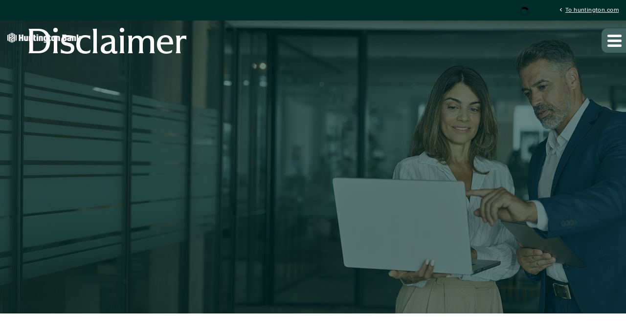

--- FILE ---
content_type: text/html; charset=UTF-8
request_url: https://ir.huntington.com/disclaimer
body_size: 5780
content:
<!DOCTYPE html>
<html lang="en">
    <head>
        <meta http-equiv="x-ua-compatible" content="ie=edge">
        <meta charset="utf-8">
                        <link rel="alternate" type="application/rss+xml" title="Huntington Bancshares Incorporated - Recent News" href="https://ir.huntington.com/news-presentations/press-releases/rss" />
                
        <title>Disclaimer :: Huntington Bancshares Incorporated (HBAN)</title>
        
        <link rel="canonical" href="https://ir.huntington.com/disclaimer">
<meta property="og:url" content="https://ir.huntington.com/disclaimer">


<meta property="og:site_name" content="Huntington Bancshares Incorporated">
<meta property="og:title" content="Disclaimer">
<meta property="og:type" content="website">

<meta property="og:image" content="https://d1io3yog0oux5.cloudfront.net/_a490f76fad1975d32fb7b937aa23121f/huntington/db/2718/25929/social_image_resized.jpg">
<meta name="twitter:card" content="summary_large_image">




<script type="application/ld+json">
	{"@context":"http:\/\/schema.org","@type":"Corporation","name":"Huntington Bancshares Incorporated","address":{"@type":"PostalAddress","streetAddress":"Huntington Center 41 South High Street","addressLocality":"Columbus, OH","postalCode":"43287","addressCountry":"United States"},"legalName":"Huntington Bancshares Incorporated","description":"Huntington Bancshares Incorporated (Nasdaq: HBAN) is a $210 billion regional bank holding company headquartered in Columbus, Ohio, whose principal subsidiary is The Huntington National Bank.","tickerSymbol":": HBAN","url":"https:\/\/ir.huntington.com","logo":"https:\/\/d1io3yog0oux5.cloudfront.net\/_a490f76fad1975d32fb7b937aa23121f\/huntington\/logo.png","image":"https:\/\/d1io3yog0oux5.cloudfront.net\/_a490f76fad1975d32fb7b937aa23121f\/huntington\/db\/2718\/25929\/social_image_resized.jpg","sameAs":[]}</script>

<!-- Elastic Search -->
 
 
 
 
         <meta name="viewport" content="initial-scale=1.0, width=device-width">
        
                <link rel="preconnect" href="https://d1io3yog0oux5.cloudfront.net">
        <link rel="preconnect" href="https://qmod.quotemedia.com">
        
                        <link href="https://d1io3yog0oux5.cloudfront.net/_a490f76fad1975d32fb7b937aa23121f/huntington/files/theme/css/ir.stockpr.css" rel="stylesheet" type="text/css" media="screen" />
                <link rel="stylesheet" href="https://d1io3yog0oux5.cloudfront.net/_a490f76fad1975d32fb7b937aa23121f/huntington/files/theme/css/style.css">
                        
                <link rel="shortcut icon" href="https://d1io3yog0oux5.cloudfront.net/_a490f76fad1975d32fb7b937aa23121f/huntington/files/theme/images/favicons/favicon.ico">
        <link rel="apple-touch-icon" sizes="180x180" href="https://d1io3yog0oux5.cloudfront.net/_a490f76fad1975d32fb7b937aa23121f/huntington/files/theme/images/favicons/apple-touch-icon.png">
        <link rel="icon" type="image/png" href="https://d1io3yog0oux5.cloudfront.net/_a490f76fad1975d32fb7b937aa23121f/huntington/files/theme/images/favicons/favicon-32x32.png" sizes="32x32">
        <link rel="icon" type="image/png" href="https://d1io3yog0oux5.cloudfront.net/_a490f76fad1975d32fb7b937aa23121f/huntington/files/theme/images/favicons/favicon-16x16.png" sizes="16x16">
        <link rel="manifest" href="https://d1io3yog0oux5.cloudfront.net/_a490f76fad1975d32fb7b937aa23121f/huntington/files/theme/images/favicons/manifest.json">
        <link rel="mask-icon" href="https://d1io3yog0oux5.cloudfront.net/_a490f76fad1975d32fb7b937aa23121f/huntington/files/theme/images/favicons/safari-pinned-tab.svg">
        <meta name="theme-color" content="#ffffff">  
    
                    </head>    <body class="pg-12 page-type-default ir  ">
        <div class="general-wrapper" data-elastic-exclude>
            <nav id="header" class="affixed" aria-label="Main">
    <div id="skipLinks">
        <a href="#mainContent">Skip to main content</a>
                <a href="#footer">Skip to footer</a>
    </div>
    <div class="zero-nav d-none d-lg-block">
    <div class="container-fluid">
        <div class="row justify-content-between align-items-center">
    	    <div class="col-12">
            
<div class="zero-nav-stock">
    <span class="sr-only">Stock Information</span>
<div class="zero-nav-quote-box qtool" data-qmod-tool="detailedquotetab" data-qmod-params="{&quot;lang&quot;:&quot;en&quot;,&quot;showLogo&quot;:false,&quot;lowHigh&quot;:false,&quot;symbol&quot;:&quot;HBAN&quot;}" data-name="qmod">
    <span class="loader" aria-label="Loading..." role="img"></span>
    <script type="text/template">
        <span class="symbol">Nasdaq: HBAN</span>
        <span class="price">Price: ${data.pricedata.last | asQHLast tLang }</span>
        <span class="change" rv-qmodchange="data.pricedata.change">Change: {data.pricedata.change | asQHLast tLang } ({data.pricedata.changepercent | numeraljs '0.00' '0.00' | postFix '%'})</span>
    </script>
</div></div>
                            <div class="zero-nav-links">
                                                    <a href="https://www.huntington.com/" target="_blank" rel="noopener">
                    <span class="material-icons" aria-hidden="true">chevron_left</span>To huntington.com</a>
                                                </div>
                    	</div>
	    </div>
    </div>
</div>    <div class="container-fluid">
        <div class="d-flex justify-content-between">
            <div class="logo">
                <a href="/">
                    <img src="https://d1io3yog0oux5.cloudfront.net/_a490f76fad1975d32fb7b937aa23121f/huntington/db/2751/27011/image.svg"
                        width="150"
                        height="22"
                        alt="Huntington Bancshares Incorporated IR Overview" class="color-logo">
                    <img src="https://d1io3yog0oux5.cloudfront.net/_a490f76fad1975d32fb7b937aa23121f/huntington/db/2838/27785/image.svg"
                        width="150"
                        height="22"
                        alt="Huntington Bancshares Incorporated IR Overview" class="white-logo">
                </a>
                            </div>
            <button class="mobile-nav-trigger" id="showRight" aria-label="Expand main navigation" aria-expanded="false"
                aria-controls="mobile-nav">
                <span class="meat"></span>
                <span class="meat"></span>
                <span class="meat"></span>
            </button>
            <nav class="cbp-spmenu cbp-spmenu-vertical cbp-spmenu-right main-nav" id="mobile-nav" aria-label="Main Navigation">
                <ul class="main-menu">
        <li class="" data-submenu-id="submenu-overview">
        <a href="/" 
        target="_self"
                >Overview</a>
            </li>
        <li class="has-children" data-submenu-id="submenu-news-presentations">
        <a href="/news-presentations" 
        target="_self"
                >News &amp; Presentations</a>
                <ul id="submenu-news-presentations">
                        <li class="">
                <a href="/news-presentations/press-releases" 
                target="_self"
                                    >Press Releases</a>
            </li>
                        <li class="has-children">
                <a href="/news-presentations/newsroom" 
                target="_self"
                                    >Newsroom</a>
            </li>
                        <li class="">
                <a href="/news-presentations/events-presentations" 
                target="_self"
                                    >Events &amp; Presentations</a>
            </li>
                        <li class="">
                <a href="/news-presentations/email-alerts" 
                target="_self"
                                    >Email Alerts</a>
            </li>
                    </ul>
            </li>
        <li class="has-children" data-submenu-id="submenu-company-information">
        <a href="/company-information" 
        target="_self"
                >Company Information</a>
                <ul id="submenu-company-information">
                        <li class="">
                <a href="/company-information" 
                target="_self"
                                    >Company Profile</a>
            </li>
                        <li class="">
                <a href="https://www.huntington.com/about-us/board-of-directors" 
                target="_blank"
                                    rel="noopener">Board of Directors</a>
            </li>
                        <li class="">
                <a href="https://www.huntington.com/About-Us/ExecutiveManagementTeam" 
                target="_blank"
                                    rel="noopener">Executive Team</a>
            </li>
                        <li class="">
                <a href="/company-information/annual-reports-proxy-statements" 
                target="_self"
                                    >Annual Reports &amp; Proxy Statements</a>
            </li>
                        <li class="">
                <a href="/company-information/faq" 
                target="_self"
                                    >Frequently Asked Questions</a>
            </li>
                        <li class="">
                <a href="/company-information/contacts" 
                target="_self"
                                    >Contacts</a>
            </li>
                        <li class="">
                <a href="/company-information/request-for-printed-materials" 
                target="_self"
                                    >Request for Printed Materials</a>
            </li>
                        <li class="">
                <a href="/company-information/merger-history" 
                target="_self"
                                    >Merger History</a>
            </li>
                        <li class="">
                <a href="/company-information/community-reinvestment-act-home-mortgage-disclosure-act" 
                target="_self"
                                    >Community Reinvestment Act Home Mortgage Disclosure Act</a>
            </li>
                    </ul>
            </li>
        <li class="has-children" data-submenu-id="submenu-financial-information">
        <a href="/financial-information" 
        target="_self"
                >Financial Information</a>
                <ul id="submenu-financial-information">
                        <li class="">
                <a href="/financial-information" 
                target="_self"
                                    >Financial Information Overview</a>
            </li>
                        <li class="">
                <a href="/financial-information/financial-results" 
                target="_self"
                                    >Financial Results</a>
            </li>
                        <li class="">
                <a href="/financial-information/income-statement" 
                target="_self"
                                    >Income Statement</a>
            </li>
                        <li class="">
                <a href="/financial-information/balance-sheet" 
                target="_self"
                                    >Balance Sheet</a>
            </li>
                        <li class="">
                <a href="/financial-information/cash-flow" 
                target="_self"
                                    >Cash Flow</a>
            </li>
                        <li class="has-children">
                <a href="/financial-information/dividends" 
                target="_self"
                                    >Dividends</a>
            </li>
                        <li class="">
                <a href="/financial-information/credit-ratings" 
                target="_self"
                                    >Credit Ratings</a>
            </li>
                    </ul>
            </li>
        <li class="has-children" data-submenu-id="submenu-stock-data">
        <a href="/stock-data" 
        target="_self"
                >Stock Data</a>
                <ul id="submenu-stock-data">
                        <li class="">
                <a href="/stock-data" 
                target="_self"
                                    >Stock Data Overview</a>
            </li>
                        <li class="">
                <a href="/stock-data/stock-quote-charts" 
                target="_self"
                                    >Stock Quote &amp; Charts</a>
            </li>
                        <li class="">
                <a href="/stock-data/historical-data" 
                target="_self"
                                    >Historical Data</a>
            </li>
                        <li class="">
                <a href="/stock-data/analyst-coverage" 
                target="_self"
                                    >Analyst Coverage</a>
            </li>
                        <li class="">
                <a href="/stock-data/preferred-equity" 
                target="_self"
                                    >Preferred Equity</a>
            </li>
                        <li class="">
                <a href="/financial-information/dividends" 
                target="_self"
                                    >Dividends</a>
            </li>
                    </ul>
            </li>
        <li class="has-children" data-submenu-id="submenu-regulatory-sec-filings">
        <a href="/regulatory-sec-filings" 
        target="_self"
                >Regulatory &amp; SEC Filings</a>
                <ul id="submenu-regulatory-sec-filings">
                        <li class="">
                <a href="/regulatory-sec-filings" 
                target="_self"
                                    >Regulatory &amp; SEC Filings Overview</a>
            </li>
                        <li class="">
                <a href="/regulatory-sec-filings/all-sec-filings" 
                target="_self"
                                    >All SEC Filings</a>
            </li>
                        <li class="">
                <a href="/regulatory-sec-filings/annual-reports" 
                target="_self"
                                    >Annual Reports</a>
            </li>
                        <li class="">
                <a href="/regulatory-sec-filings/quarterly-reports" 
                target="_self"
                                    >Quarterly Reports</a>
            </li>
                        <li class="">
                <a href="/regulatory-sec-filings/section-16-filings" 
                target="_self"
                                    >Section 16 Filings</a>
            </li>
                        <li class="">
                <a href="/regulatory-sec-filings/regulatory-disclosures" 
                target="_self"
                                    >Regulatory Disclosures</a>
            </li>
                    </ul>
            </li>
        <li class="has-children" data-submenu-id="submenu-corporate-responsibility">
        <a href="/corporate-responsibility" 
        target="_self"
                >Corporate Responsibility</a>
                <ul id="submenu-corporate-responsibility">
                        <li class="">
                <a href="/corporate-responsibility" 
                target="_self"
                                    >Corporate Responsibility Overview</a>
            </li>
                        <li class="">
                <a href="/corporate-responsibility/human-capital-inclusion" 
                target="_self"
                                    >Human Capital &amp; Inclusion</a>
            </li>
                        <li class="">
                <a href="/corporate-responsibility/community-development" 
                target="_self"
                                    >Community Development</a>
            </li>
                        <li class="">
                <a href="/corporate-responsibility/climate-risk-environmental" 
                target="_self"
                                    >Climate Risk &amp; Environmental</a>
            </li>
                        <li class="has-children">
                <a href="/corporate-responsibility/philanthropy" 
                target="_self"
                                    >Philanthropy</a>
            </li>
                        <li class="">
                <a href="/corporate-responsibility/governance-and-ethics" 
                target="_self"
                                    >Governance &amp; Ethics</a>
            </li>
                        <li class="">
                <a href="/corporate-responsibility/resource-library-data-table" 
                target="_self"
                                    >Resource Library &amp; Data Table</a>
            </li>
                    </ul>
            </li>
        <li class="has-children last-item" data-submenu-id="submenu-corporate-governance">
        <a href="/corporate-governance" 
        target="_self"
                >Governance</a>
                <ul id="submenu-corporate-governance">
                        <li class="">
                <a href="/corporate-governance" 
                target="_self"
                                    >Corporate Governance Overview</a>
            </li>
                        <li class="">
                <a href="/corporate-governance/governance-documents" 
                target="_self"
                                    >Governance Documents</a>
            </li>
                    </ul>
            </li>
    <li class="d-block d-lg-none zero-nav-stock-mobile">
    
<div class="zero-nav-stock">
    <span class="sr-only">Stock Information</span>
<div class="zero-nav-quote-box qtool" data-qmod-tool="detailedquotetab" data-qmod-params="{&quot;lang&quot;:&quot;en&quot;,&quot;showLogo&quot;:false,&quot;lowHigh&quot;:false,&quot;symbol&quot;:&quot;HBAN&quot;}" data-name="qmod">
    <span class="loader" aria-label="Loading..." role="img"></span>
    <script type="text/template">
        <span class="symbol">Nasdaq: HBAN</span>
        <span class="price">Price: ${data.pricedata.last | asQHLast tLang }</span>
        <span class="change" rv-qmodchange="data.pricedata.change">Change: {data.pricedata.change | asQHLast tLang } ({data.pricedata.changepercent | numeraljs '0.00' '0.00' | postFix '%'})</span>
    </script>
</div></div>
</li>
<li class="d-block d-lg-none additional-links-mobile">
    <a href="https://www.huntington.com/" target="_blank" rel="noopener"><span class="material-icons" aria-hidden="true">chevron_left</span>To huntington.com</a>
</li>
</ul>            </nav>
        </div>
    </div>
    
</nav>

            <div class="eq-container">
                <header class="page-banner overlay" style="background: url(https://d1io3yog0oux5.cloudfront.net/_a490f76fad1975d32fb7b937aa23121f/huntington/files/theme/images/pagebanner-default.jpg);background-position: 50% 50%;background-repeat: no-repeat;background-size: cover;background-color: #333;">
    	<div class="container">
	    <div class="row">
            <div class="col-lg-6">
                            <h1 class="">Disclaimer</h1>
                                                                	    </div>
        </div>
    </div>
    </header>                                
                <div class="container">
                    <div class="row justify-content-center">
                        <div class="col-lg-12">
                                                        <main id="mainContent" class="main-content"  data-elastic-include>
                                <p>All statements and expressions are the sole opinion of the company and are subject to change without notice.&nbsp; The Company is not liable for any investment decisions by its readers or subscribers.&nbsp; It is strongly recommended that any purchase or sale decision be discussed with a financial advisor, or a broker-dealer, or a member of any financial regulatory bodies.&nbsp; The information contained herein has been provided as an information service only.&nbsp; The accuracy or completeness of the information is not warranted and is only as reliable as the sources from which it was obtained.&nbsp; Investors are cautioned that they may lose all or a portion of their investment in this or any other company.</p>
<p>Information contained herein contains "forward looking statements" within the meaning of Section 27A of the Securities Act of 1933, as amended and Section 21E of the Securities and Exchange Act of 1934, as amended.&nbsp; Any statements that express or involve discussions with respect to predictions, expectations, beliefs, plans, projections, objectives, goals, assumptions or future events or performance are not statements of historical facts and may be "forward looking statements".&nbsp; Forward looking statements are based on expectations, estimates and projections at the time the statements are made that involve a number of risks and uncertainties which could cause actual results or events to differ materially from those presently anticipated. Forward looking statements may be identified through the use of words such as "expects", "will", "anticipates", "estimates", "believes", or by statements indicating certain actions "may", "could", "should" or "might" occur.</p>                                                            </main>
                        </div>    
                    </div>
                </div><!-- //container-->
            </div>
            <div class="module-quick-links" role="navigation" aria-label="Helpful Investor Relations pages">
    <div class="container">
        <ul>
            <li>
    <a href="/news-presentations/email-alerts"
        ><span class="material-icons" aria-hidden="true">email</span>Email Alerts</a>
</li>
<li>
    <a href="/company-information"
        ><span class="material-icons" aria-hidden="true">location_city</span>Company Profile</a>
</li>
<li>
    <a href="/company-information/contacts"
        ><span class="material-icons" aria-hidden="true">contact_page</span>Contacts</a>
</li>
<li>
    <a href="/rss-news-feed"
        ><span class="material-icons" aria-hidden="true">rss_feed</span>RSS News Feed</a>
</li>
<li>
    <a href="/sitemap"
        ><span class="material-icons" aria-hidden="true">account_tree</span>Sitemap</a>
</li>
        </ul>
    </div>
</div>
<footer id="footer" class="has-qmod" >
    <div class="container">
    <div class="footer-main">
        <div class="row align-items-center">
            <div class="col-lg-4">
                <div class="logo">
                    <a href="/">
                        <img src="https://d1io3yog0oux5.cloudfront.net/_a490f76fad1975d32fb7b937aa23121f/huntington/files/theme/images/footer-logo.svg"
                            width="150"
                            height="22"
                            alt="Huntington Bancshares Incorporated IR Overview" class="color-logo">
                    </a>
                </div>
                                <nav id="social-navigation" class="footer-social" aria-label="Social Navigation">
                        <ul>
                                                    <li>
                                <a href="https://www.facebook.com/HuntingtonBank" target="_blank" rel="noopener" class="">
                                                                    <img class="icon-img-link" src="https://d1io3yog0oux5.cloudfront.net/_a490f76fad1975d32fb7b937aa23121f/huntington/db/2720/26980/icon/icon-faceboon.svg" alt="Visit us on Facebook" />
                                                                </a>
                            </li>
                                                    <li>
                                <a href="https://x.com/Huntington_Bank" target="_blank" rel="noopener" class="">
                                                                    <img class="icon-img-link" src="https://d1io3yog0oux5.cloudfront.net/_a490f76fad1975d32fb7b937aa23121f/huntington/db/2720/26983/icon/icon-X.svg" alt="Visit us on X" />
                                                                </a>
                            </li>
                                                    <li>
                                <a href="https://www.linkedin.com/company/huntington-national-bank" target="_blank" rel="noopener" class="">
                                                                    <img class="icon-img-link" src="https://d1io3yog0oux5.cloudfront.net/_a490f76fad1975d32fb7b937aa23121f/huntington/db/2720/26982/icon/icon-linkedin.svg" alt="Visit us on LinkedIn" />
                                                                </a>
                            </li>
                                                    <li>
                                <a href="https://www.instagram.com/huntingtonbank/?hl=en" target="_blank" rel="noopener" class="">
                                                                    <img class="icon-img-link" src="https://d1io3yog0oux5.cloudfront.net/_a490f76fad1975d32fb7b937aa23121f/huntington/db/2720/26981/icon/icon-instagram.svg" alt="Visit us on Instagram" />
                                                                </a>
                            </li>
                                                </ul>
                    </nav>
                            </div>
            <div class="col-lg-8">
                
<ul class="footer-menu">
    <li class="sr-only p-0 pr-3"><a href="/">Investors</a></li>
        <li class="" data-submenu-id="submenu-overview">
        <a href="/" target="_self"
            >Overview</a>
    </li>
        <li class="has-children" data-submenu-id="submenu-news-presentations">
        <a href="/news-presentations" target="_self"
            >News &amp; Presentations</a>
    </li>
        <li class="has-children" data-submenu-id="submenu-company-information">
        <a href="/company-information" target="_self"
            >Company Information</a>
    </li>
        <li class="has-children" data-submenu-id="submenu-financial-information">
        <a href="/financial-information" target="_self"
            >Financial Information</a>
    </li>
        <li class="has-children" data-submenu-id="submenu-stock-data">
        <a href="/stock-data" target="_self"
            >Stock Data</a>
    </li>
        <li class="has-children" data-submenu-id="submenu-regulatory-sec-filings">
        <a href="/regulatory-sec-filings" target="_self"
            >Regulatory &amp; SEC Filings</a>
    </li>
        <li class="has-children" data-submenu-id="submenu-corporate-responsibility">
        <a href="/corporate-responsibility" target="_self"
            >Corporate Responsibility</a>
    </li>
        <li class="has-children last-item" data-submenu-id="submenu-corporate-governance">
        <a href="/corporate-governance" target="_self"
            >Governance</a>
    </li>
    </ul>            </div>
        </div>
        <div class="row footer-lower">
            <div class="col-lg-8">
                <div class="bank-disclaimer">
                    The Huntington National Bank is an Equal Housing Lender and Member FDIC. Lending products are subject to credit application and approval.
                    Huntington, Huntington Bank, and the Huntington Brandmark are service marks of Huntington Bancshares Incorporated. 
                    <span id="copyright" class="d-block">&copy; 2025 Huntington Bancshares Incorporated                                                    .
                                            </span> 
                </div>
            </div>
            <div class="col-lg-4">
                <div class="footer-links">
                    <nav id="footer-navigation" class="footer-links" aria-label="Footer Navigation">
                        <ul>
                            <li>
    <a href="https://www.huntington.com/Privacy-Security/privacy-policies"
     target="_blank" rel="noopener"    >Privacy Policy</a>
</li>
<li>
    <a href="https://www.huntington.com/Privacy-Security/terms-of-use"
     target="_blank" rel="noopener"    >Terms of Use</a>
</li>
<li>
    <a href="/sitemap"
     target="_blank" rel="noopener"    >Sitemap</a>
</li>
                                                    </ul>
                    </nav>
                </div>
            </div>
        </div>
    </div>
    </div>
    
<div class="qmod-attribution">
    <div class="container">
        <div class="q-mod-attribution disclaimer">
            <div class="row justify-content-center">
                <div class="col-md-10 center">
                     <p>
                    Market Data copyright &copy; 2025                    <a href="http://www.quotemedia.com" target="_blank" rel="nofollow noopener">QuoteMedia</a>. Data delayed
                    15 minutes unless otherwise indicated (view 
                    <a href="http://www.quotemedia.com/legal/tos/#times" target="_blank" rel="nofollow noopener" >delay times</a> for all exchanges).
                    <span class="qmf-rt">RT</span>=Real-Time, <span class="qmf-non-rt">EOD</span>=End of Day, 
                    <span class="qmf-non-rt">PD</span>=Previous Day. Market Data powered by 
                    <a href="http://www.quotemedia.com" target="_blank" rel="nofollow noopener" >QuoteMedia</a>. 
                    <a href="http://www.quotemedia.com/legal/tos/" target="_blank" rel="nofollow noopener" >Terms of Use</a>.
                    </p>
                </div>
            </div>
        </div>
    </div>
</div></footer>
<script id="companyVars" type="application/json">
{
    "asset_url": "https:\/\/d1io3yog0oux5.cloudfront.net\/_a490f76fad1975d32fb7b937aa23121f\/huntington",
    "website_base_url": "https:\/\/ir.huntington.com",
    "ir_base_url": "",
    "hCaptchaSiteKey": "778a5748-d323-4b73-a06c-9625642de8bc",
    "isQmod": true}
</script>


<script src="https://d1io3yog0oux5.cloudfront.net/_a490f76fad1975d32fb7b937aa23121f/huntington/files/theme/js/_js/all.js"></script>

<script src="https://d1io3yog0oux5.cloudfront.net/_a490f76fad1975d32fb7b937aa23121f/huntington/files/theme/js/aside/qmod/_js/all.js"></script>

<script id="qmod" src="https://qmod.quotemedia.com/js/qmodLoader.js" data-qmod-wmid="93303" data-qmod-env="app" data-qmod-version="v1.69.0" data-qmod-storage="session" defer></script>        </div><!-- //general-wrapper-->
    </body>
</html>


--- FILE ---
content_type: image/svg+xml
request_url: https://d1io3yog0oux5.cloudfront.net/_a490f76fad1975d32fb7b937aa23121f/huntington/db/2720/26982/icon/icon-linkedin.svg
body_size: 376
content:
<svg fill="none" height="24" viewBox="0 0 24 24" width="24" xmlns="http://www.w3.org/2000/svg"><path d="m12.1849 0h-.054c-6.52528 0-11.815104 5.28982-11.815104 11.8151v.054c0 6.5253 5.289824 11.8151 11.815104 11.8151h.054c6.5253 0 11.8151-5.2898 11.8151-11.8151v-.054c0-6.52528-5.2898-11.8151-11.8151-11.8151z" fill="#7ecf1c"/><g fill="#012d2a"><path d="m6.83103 8.45732c-.26674-.24765-.39939-.5542-.39939-.91894s.13336-.68478.39939-.93315c.26673-.24765.61008-.37183 1.03076-.37183s.75055.12418 1.01658.37183c.26674.24766.39939.55918.39939.93315 0 .37396-.13336.67129-.39939.91894-.26673.24766-.60513.37184-1.01658.37184s-.76403-.12418-1.03076-.37184zm2.22256 1.42065v7.59283h-2.39849v-7.59283z"/><path d="m17.038 10.6279c.5228.5677.7839 1.3469.7839 2.3389v4.3698h-2.2779v-4.0618c0-.5003-.1298-.8892-.3888-1.1659-.2589-.2768-.6079-.4159-1.0449-.4159s-.7861.1384-1.045.4159c-.2589.2767-.3887.6656-.3887 1.1659v4.0618h-2.2914v-7.48005h2.2914v.99205c.2319-.3307.5448-.5918.9378-.7841.393-.19233.835-.28813 1.3266-.28813.8754 0 1.5748.28383 2.097.85083z"/></g></svg>

--- FILE ---
content_type: image/svg+xml
request_url: https://d1io3yog0oux5.cloudfront.net/_a490f76fad1975d32fb7b937aa23121f/huntington/files/theme/images/EHL_Black_HouseOnly.svg
body_size: 641
content:
<svg version="1.1" xmlns="http://www.w3.org/2000/svg" xmlns:xlink="http://www.w3.org/1999/xlink" x="0px" y="0px" viewBox="0 0 118.4 118.4" style="enable-background:new 0 0 118.4 118.4;" xml:space="preserve" focusable="false" role="presentation" aria-hidden="true">
<g id="Background">
</g>
<g id="Guides">
</g>
<g id="Foreground">
</g>
<g id="window">
	<g>
		<g>
			<path d="M86.2,100.9" fill="#fff"/>
		</g>
		<g>
			<rect x="43.6" y="51.9" width="31.1" height="8.7" fill="#fff" />
			<path d="M59.2,56.2" fill="#fff"/>
		</g>
		<g>
			<rect x="43.6" y="65.2" width="31.1" height="8.7" fill="#fff"/>
			<path d="M59.2,69.5" fill="#fff"/>
		</g>
		<path d="M59.2,17.5l47,28.7v10.1h-7.9v35.5H20.1V56.2h-7.9V46.1L59.2,17.5z M59.2,28.6L29.4,46.9v35.8H89V46.9L59.2,28.6z" fill="#fff"/>
	</g>
</g>
</svg>


--- FILE ---
content_type: image/svg+xml
request_url: https://d1io3yog0oux5.cloudfront.net/_a490f76fad1975d32fb7b937aa23121f/huntington/db/2720/26983/icon/icon-X.svg
body_size: 442
content:
<svg fill="none" height="24" viewBox="0 0 24 24" width="24" xmlns="http://www.w3.org/2000/svg"><path d="m23.8931 11.8425c0 5.981-4.4334 10.9256-10.1926 11.728-.5385.0747-1.0895.1137-1.6487.1137-.6456 0-1.2795-.0514-1.8968-.151-5.63812-.9078-9.94449-5.7968-9.94449-11.6907 0-6.54025 5.30206-11.8425 11.84209-11.8425 6.5401 0 11.8421 5.30225 11.8421 11.8425z" fill="#7ecf1c"/><path d="m6.64985 6.83301 4.16605 5.57159-4.192 4.5301h.94373l3.67047-3.966 2.9654 3.966h3.2109l-4.4003-5.885 3.9022-4.21669h-.9438l-3.3799 3.65259-2.73117-3.65259h-3.21095zm1.38742.69518h1.47477l6.51366 8.71131h-1.4748z" fill="#012d2a"/></svg>

--- FILE ---
content_type: image/svg+xml
request_url: https://d1io3yog0oux5.cloudfront.net/_a490f76fad1975d32fb7b937aa23121f/huntington/db/2720/26981/icon/icon-instagram.svg
body_size: 342
content:
<svg fill="none" height="24" viewBox="0 0 24 24" width="24" xmlns="http://www.w3.org/2000/svg"><path d="m11.9742 0h-.054c-6.52528 0-11.815097 5.28982-11.815097 11.8151v.054c0 6.5253 5.289817 11.8151 11.815097 11.8151h.054c6.5253 0 11.8151-5.2898 11.8151-11.8151v-.054c0-6.52528-5.2898-11.8151-11.8151-11.8151z" fill="#7ecf1c"/><g fill="#012d2a"><path d="m14.9906 6.1123h-5.98873c-1.6545 0-3.00047 1.34637-3.00047 3.00135v5.48045c0 1.655 1.34597 3.0013 3.00047 3.0013h5.98873c1.6545 0 3.0005-1.3463 3.0005-3.0013v-5.48045c0-1.65498-1.346-3.00135-3.0005-3.00135zm-7.93073 3.00135c0-1.07099.87132-1.94257 1.942-1.94257h5.98873c1.0707 0 1.942.87158 1.942 1.94257v5.48045c0 1.071-.8713 1.9425-1.942 1.9425h-5.98873c-1.07068 0-1.942-.8715-1.942-1.9425z"/><path d="m11.9957 14.645c1.5386 0 2.791-1.252 2.791-2.7917s-1.2518-2.79178-2.791-2.79178-2.79093 1.25208-2.79093 2.79178 1.25173 2.7917 2.79093 2.7917zm0-4.524c.9554 0 1.7325.7773 1.7325 1.733 0 .9556-.7771 1.7329-1.7325 1.7329s-1.7325-.7773-1.7325-1.7329c0-.9557.7771-1.733 1.7325-1.733z"/><path d="m15.0451 9.512c.4142 0 .7519-.33705.7519-.75209s-.337-.7521-.7519-.7521-.7519.33706-.7519.7521.337.75209.7519.75209z"/></g></svg>

--- FILE ---
content_type: image/svg+xml
request_url: https://d1io3yog0oux5.cloudfront.net/_a490f76fad1975d32fb7b937aa23121f/huntington/db/2720/26980/icon/icon-faceboon.svg
body_size: 540
content:
<svg fill="none" height="24" viewBox="0 0 24 24" width="24" xmlns="http://www.w3.org/2000/svg"><path d="m23.6825 11.8425c0 5.981-4.4333 10.9256-10.1925 11.728-.5385.0747-1.0895.1137-1.6487.1137-.6456 0-1.2795-.0514-1.89682-.151-5.63811-.9078-9.94448-5.7968-9.94448-11.6907 0-6.54025 5.30206-11.8425 11.8421-11.8425 6.54 0 11.8421 5.30225 11.8421 11.8425z" fill="#7ecf1c"/><path d="m13.4897 9.50747v2.58013h3.1908l-.5053 3.4755h-2.6855v8.0075c-.5384.0747-1.0893.1137-1.6485.1137-.6454 0-1.2793-.0514-1.89653-.151v-7.9702h-2.94272v-3.4755h2.94272v-3.1569c0-1.95852 1.58713-3.54691 3.54583-3.54691v.00166c.0058 0 .0108-.00166.0166-.00166h3.1742v3.00583h-2.0741c-.6164 0-1.1167.50042-1.1167 1.11702z" fill="#012d2a"/></svg>